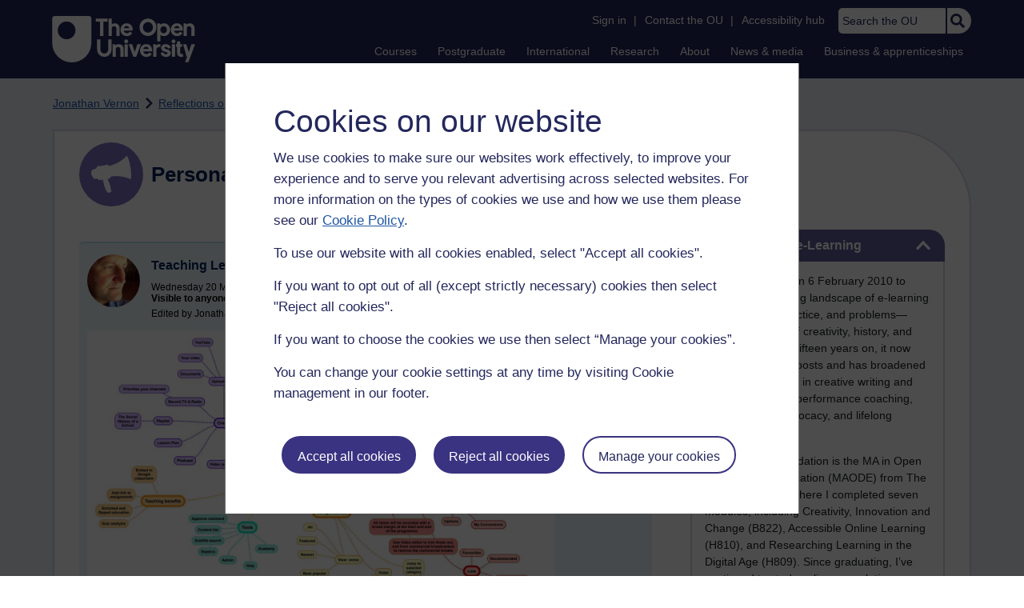

--- FILE ---
content_type: text/html; charset=utf-8
request_url: https://accounts.google.com/o/oauth2/postmessageRelay?parent=https%3A%2F%2Flearn1.open.ac.uk&jsh=m%3B%2F_%2Fscs%2Fabc-static%2F_%2Fjs%2Fk%3Dgapi.lb.en.2kN9-TZiXrM.O%2Fd%3D1%2Frs%3DAHpOoo_B4hu0FeWRuWHfxnZ3V0WubwN7Qw%2Fm%3D__features__
body_size: 162
content:
<!DOCTYPE html><html><head><title></title><meta http-equiv="content-type" content="text/html; charset=utf-8"><meta http-equiv="X-UA-Compatible" content="IE=edge"><meta name="viewport" content="width=device-width, initial-scale=1, minimum-scale=1, maximum-scale=1, user-scalable=0"><script src='https://ssl.gstatic.com/accounts/o/2580342461-postmessagerelay.js' nonce="6aANH8d8z7hOUmq7I3D5Ew"></script></head><body><script type="text/javascript" src="https://apis.google.com/js/rpc:shindig_random.js?onload=init" nonce="6aANH8d8z7hOUmq7I3D5Ew"></script></body></html>